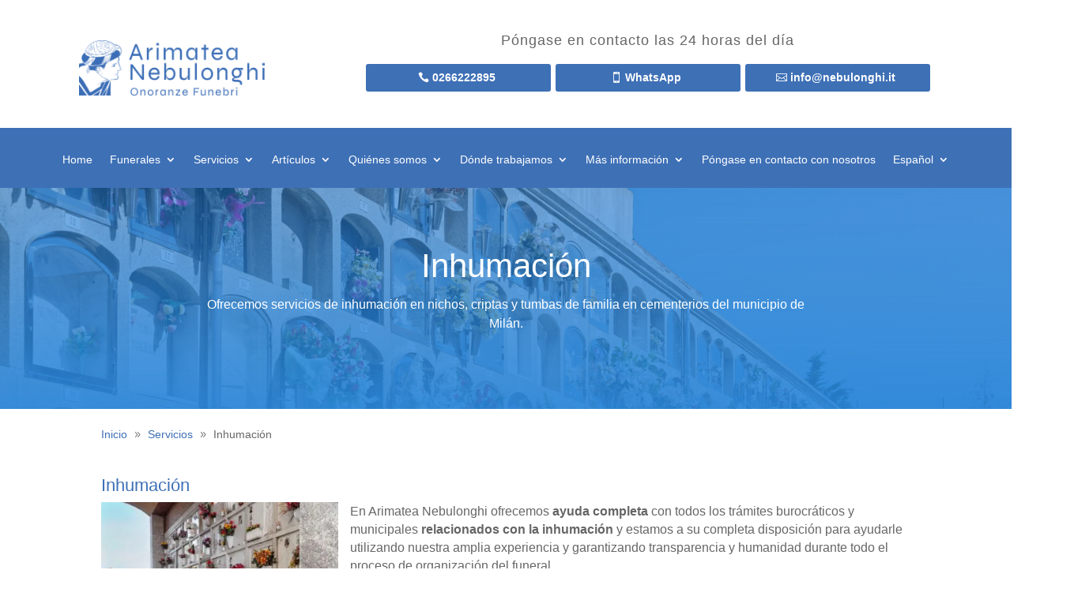

--- FILE ---
content_type: text/css
request_url: https://www.nebulonghi.it/wp-content/et-cache/250526/et-core-unified-250526.min.css?ver=1764956038
body_size: 2039
content:
.ad-header-inline-buttons{display:flex;justify-content:center;flex-wrap:wrap}.ad-header-inline-buttons-img{display:flex;justify-content:center;flex-wrap:wrap}.ad-header-inline-buttons .et_pb_button_module_wrapper{padding:3px;margin-bottom:0px!important}.ad-header-inline-buttons .et_pb_button{color:#FFFFFF!important;border-color:RGBA(0,0,0,0);letter-spacing:0px;font-size:14px;font-weight:700!important;transition:all 0ms ease 0ms;pointer-events:auto}.et_pb_button:after{}#colonna-logo-header{padding:14px}@media (orientation:landscape) and (max-width:980px){.header-row-custom .et_pb_row{display:flex}.header-row-custom .colonna-header{}.header-row-custom #colonna-logo-header{padding-top:3px;padding-left:8px;flex-basis:45%;align-self:center}.header-row-custom #colonna-logo-header .header-logo-img-custom{}.header-row-custom #colonna-contatti-header{align-self:center}.header-row-custom #cta-header-row{}}@media (max-width:980px){.et_pb_fullwidth_header_0.et_pb_fullwidth_header .et_pb_header_content_wrapper p{}.et_pb_fullwidth_header_0.et_pb_fullwidth_header .header-content h1{padding:0}}.full-width-btn{width:100%;text-align:center}@media (max-width:980px){.section-body-content-cpt picture:first-child,.sezione-pagina-servizio picture,.sezione-pagina-prodotto picture{width:100%!important;margin-right:0px;margin-left:0px}.sezione-pagina-servizio img,.sezione-pagina-prodotto img{margin-bottom:16px}}.et_pb_section img.alignleft{margin-bottom:8px}.top-menu-container{position:fixed!important}@media (max-width:980px){.top-menu-container .et_mobile_menu{height:70vh;padding-bottom:30vh;overflow:scroll}}.nav-funerali{}.nav-funerali .et_pb_button{width:100%}@media (max-width:980px){.nav-funerali{display:flex;align-items:center}}.pa-image-16-9 .et_pb_image_wrap{padding-top:56.25%;display:block}.pa-image-16-9 .et_pb_image_wrap img{position:absolute;height:100%;width:100%;top:0;left:0;right:0;bottom:0;object-fit:cover}.pa-image-4-3 .et_pb_image_wrap{padding-top:75%;display:block}.pa-image-4-3 .et_pb_image_wrap img{position:absolute;height:100%;width:100%;top:0;left:0;right:0;bottom:0;object-fit:cover}.pa-image-3-2 .et_pb_image_wrap{padding-top:66.66%;display:block}.pa-image-3-2 .et_pb_image_wrap img{position:absolute;height:100%;width:100%;top:0;left:0;right:0;bottom:0;object-fit:cover}@media (min-width:981px){.lista-servizi .et_pb_post{height:370px;overflow:hidden;margin-bottom:1.5em!important}.lista-servizi-notext .et_pb_post{height:245px;overflow:hidden;margin-bottom:1.5em!important}.lista-servizi-notext .et_pb_has_overlay.et_pb_post .et_pb_image_container,.lista-servizi .et_pb_has_overlay.et_pb_post .et_pb_image_container{padding-top:66.66%;display:block;margin-bottom:18px!important}.lista-servizi-notext .et_pb_has_overlay.et_pb_post .et_pb_image_container a,.lista-servizi .et_pb_has_overlay.et_pb_post .et_pb_image_container a{position:absolute!important;height:100%;width:100%;top:0;left:0;right:0;bottom:0;object-fit:cover}.lista-servizi-notext .et_pb_has_overlay.et_pb_post .et_pb_image_container img,.lista-servizi .et_pb_has_overlay.et_pb_post .et_pb_image_container img{position:absolute;height:100%;width:100%;top:0;left:0;right:0;bottom:0;object-fit:cover}}.page-header-title-excerpt{height:280px}.page-header-title-excerpt>section{height:100%}.page-header-title-excerpt a{color:white}.page-header-title-excerpt .et_pb_fullwidth_header_container{width:100%!important}@media (max-width:980px){.page-header-title-excerpt span.et_pb_fullwidth_header_subhead{height:auto}.page-header-title-excerpt{height:auto;min-height:200px}.page-header-title-excerpt>section{min-height:200px;padding-top:1.5em;padding-bottom:1.5em}.page-header-title-excerpt .et_pb_fullwidth_header_container .header-content{width:90%!important}}.richtext .title{font-weight:bold;color:#3e70b6}.wpml-ls-statics-shortcode_actions{position:relative}.wpml-ls-statics-shortcode_actions ul{border:2px solid #3e70b6;display:inline-block;position:absolute;top:6px;width:2rem;z-index:99999;border-radius:5px;background-color:#fff;text-align:center}@media screen and (min-width:769px){.wpml-ls-statics-shortcode_actions ul{position:absolute;top:0;width:7rem}.wpml-ls-statics-shortcode_actions ul:after{content:'';font-weight:bold;position:absolute;right:10px;top:5px;color:#3e70b6}}.wpml-ls-statics-shortcode_actions li a{color:#3e70b6}.wpml-ls-statics-shortcode_actions ul li{display:none!important;width:100%}.wpml-ls-legacy-list-horizontal .wpml-ls-item.wpml-ls-current-language{display:block!important}.wpml-ls-current-language{}.wpml-ls-statics-shortcode_actions ul li a:hover,.wpml-ls-statics-shortcode_actions ul:hover li{display:block!important}.wpml-ls-statics-shortcode_actions li a:hover{background-color:#3e70b6;color:#fff}.wpml-ls-legacy-list-horizontal a{padding:0 4px!important;line-height:2rem!important}#funerali-tabs-container{}#funerali-tabs-container .et_pb_column{}@media (max-width:980px){#funerali-tabs-container{padding-bottom:10px}#funerali-tabs-container .et_pb_column{margin-bottom:12px!important}}.button__tabs{display:block;text-align:center;background-color:#3e70b6;border:0 none;font-size:20px;width:100%;line-height:2.5rem;color:#fff;font-size:15px;border-radius:5px;cursor:pointer;font-weight:bold;border:1px solid #3e70b6}.button__active,.button__tabs:hover{background-color:#fff;color:#3e70b6}#div-funerale-base,#div-funerale-completo,#div-funerale-personalizzato{}@media (max-width:980px){#div-funerale-base,#div-funerale-completo,#div-funerale-personalizzato{padding-top:5px}}#div-funerale-base{}#div-funerale-completo{}#div-funerale-personalizzato{}.frasi-condoglianze-container p{border-bottom:1px dashed #999;padding-bottom:12px;padding-top:12px}.e_bg_ll.ebtn{color:white;background:#3e70b6;border-color:#3e70b6}.e_bg_ll.ebtn:hover{background:#3e70b6}.et_pb_section picture.alignleft{margin-bottom:8px}picture.alignleft{display:inline;float:left;margin-right:15px}.et-db #et-boc .et-l .et_pb_gutters2.et_pb_row .et_pb_column_4_4 .et_pb_module,.et_pb_gutters2.et-db #et-boc .et-l .et_pb_column_4_4 .et_pb_module,.et-db #et-boc .et-l .et_pb_gutters1.et_pb_row .et_pb_column_4_4 .et_pb_module,.et_pb_gutters1.et-db #et-boc .et-l .et_pb_column_4_4 .et_pb_module{margin-bottom:5px!important}.btn-dove-operiamo-link{width:95%}@media only screen and (max-width:840px){table.responsive-table{margin-bottom:0;overflow:hidden;overflow-x:scroll;display:block;margin-top:8px;margin-bottom:8px}table.responsive-table td{width:100%!important;height:auto!important;display:block}table.responsive-table th{border:none}}table.responsive-table th,table.responsive-table td{border:1px solid #eee}ul#menu-footer-tagalog{text-transform:initial!important}.et_pb_text_2 h2{font-size:28px!important}@media (max-width:980px){.et_pb_fullwidth_menu .et_mobile_menu{top:51%;padding:1%}}#et_mobile_nav_menu .mobile_nav.opened .mobile_menu_bar::before,.et_pb_module.et_pb_menu .et_mobile_nav_menu .mobile_nav.opened .mobile_menu_bar::before{content:'X'}ul.et_mobile_menu li.menu-item-has-children .mobile-toggle,ul.et_mobile_menu li.page_item_has_children .mobile-toggle,.et-db #et-boc .et-l ul.et_mobile_menu li.menu-item-has-children .mobile-toggle,.et-db #et-boc .et-l ul.et_mobile_menu li.page_item_has_children .mobile-toggle{width:44px;height:100%;padding:0px!important;max-height:44px;border:none;position:absolute;right:0px;top:0px;z-index:999;background-color:transparent}ul.et_mobile_menu>li.menu-item-has-children,ul.et_mobile_menu>li.page_item_has_children,ul.et_mobile_menu>li.menu-item-has-children .sub-menu li.menu-item-has-children,.et-db #et-boc .et-l ul.et_mobile_menu>li.menu-item-has-children,.et-db #et-boc .et-l ul.et_mobile_menu>li.page_item_has_children,.et-db #et-boc .et-l ul.et_mobile_menu>li.menu-item-has-children .sub-menu li.menu-item-has-children{position:relative}.et_mobile_menu .menu-item-has-children>a,.et-db #et-boc .et-l .et_mobile_menu .menu-item-has-children>a{background-color:transparent}ul.et_mobile_menu .menu-item-has-children .sub-menu,#main-header ul.et_mobile_menu .menu-item-has-children .sub-menu,.et-db #et-boc .et-l ul.et_mobile_menu .menu-item-has-children .sub-menu,.et-db #main-header ul.et_mobile_menu .menu-item-has-children .sub-menu{display:none!important;visibility:hidden!important}ul.et_mobile_menu .menu-item-has-children .sub-menu.visible,#main-header ul.et_mobile_menu .menu-item-has-children .sub-menu.visible,.et-db #et-boc .et-l ul.et_mobile_menu .menu-item-has-children .sub-menu.visible,.et-db #main-header ul.et_mobile_menu .menu-item-has-children .sub-menu.visible{display:block!important;visibility:visible!important}ul.et_mobile_menu li.menu-item-has-children .mobile-toggle,.et-db #et-boc .et-l ul.et_mobile_menu li.menu-item-has-children .mobile-toggle{text-align:center;opacity:1}ul.et_mobile_menu li.menu-item-has-children .mobile-toggle::after,.et-db #et-boc .et-l ul.et_mobile_menu li.menu-item-has-children .mobile-toggle::after{top:10px;position:relative;content:'\+';color:#3e70b6;background:#fff;border-radius:50%;padding:4px}ul.et_mobile_menu li.menu-item-has-children.dt-open>.mobile-toggle::after,.et-db #et-boc .et-l ul.et_mobile_menu li.menu-item-has-children.dt-open>.mobile-toggle::after{content:'\-'}.et_pb_menu_0.et_pb_menu .et_mobile_menu:after{position:absolute;right:5%;margin-left:-20px;top:-14px;width:0;height:0;content:'';border-left:20px solid transparent;border-right:20px solid transparent;border-bottom:20px solid #ffffff}.mobile_menu_bar{position:relative;display:block;bottom:10px;line-height:0}.et_pb_menu_0.et_pb_menu .et_mobile_menu,.et_pb_menu_0.et_pb_menu .et_mobile_menu ul{background-color:#ffffff!important;border-radius:10px}.et_pb_menu__wrap .mobile_menu_bar{transform:translateY(35%)!important}.et_mobile_menu li a{border-bottom:1px solid rgba(0,0,0,.03);color:#666;padding:3px 5%;display:block}.et_pb_menu_0_tb_header.et_pb_menu .et_mobile_menu{overflow:auto;max-height:calc(100vh - 180px)}@media (max-width:980px){img.alignleft{display:inline;float:left;margin-right:15px;width:100%!important}}.et-db #et-boc .et-l .et_mobile_menu li a{border-bottom:1px solid rgba(0,0,0,.03);color:#666;padding:3px 5%;display:block}

--- FILE ---
content_type: application/javascript
request_url: https://www.nebulonghi.it/wp-content/weggpress/weggpress.js
body_size: 55
content:
/*jQuery(document).ready(function() {
    jQuery( window ).on( "load", function() {
        window.addEventListener("hashchange", checkHashChange);
        checkHashChange()
    });
    
    
    //console.log("pippo2");
    setTimeout(function() {
        //console.log("pippo3");
        jQuery("body ul.et_mobile_menu li.menu-item-has-children, body ul.et_mobile_menu  li.page_item_has_children").append('<a href="#" class="mobile-toggle"></a>');
        jQuery('ul.et_mobile_menu li.menu-item-has-children .mobile-toggle, ul.et_mobile_menu li.page_item_has_children .mobile-toggle').click(function(event) {
            event.preventDefault();
            jQuery(this).parent('li').toggleClass('dt-open');
            jQuery(this).parent('li').find('ul.children').first().toggleClass('visible');
            jQuery(this).parent('li').find('ul.sub-menu').first().toggleClass('visible');
        });
        iconFINAL = 'P';
        jQuery('body ul.et_mobile_menu li.menu-item-has-children, body ul.et_mobile_menu li.page_item_has_children').attr('data-icon', iconFINAL);
        jQuery('.mobile-toggle').on('mouseover', function() {
            jQuery(this).parent().addClass('is-hover');
        }).on('mouseout', function() {
            jQuery(this).parent().removeClass('is-hover');
        })
    }, 2000);
});*/

--- FILE ---
content_type: application/javascript
request_url: https://www.nebulonghi.it/wp-content/plugins/dg-carousel/scripts/frontend-bundle.min.js?ver=2.0.21
body_size: 2538
content:
!function(e){var t={};function o(a){if(t[a])return t[a].exports;var n=t[a]={i:a,l:!1,exports:{}};return e[a].call(n.exports,n,n.exports,o),n.l=!0,n.exports}o.m=e,o.c=t,o.d=function(e,t,a){o.o(e,t)||Object.defineProperty(e,t,{configurable:!1,enumerable:!0,get:a})},o.n=function(e){var t=e&&e.__esModule?function(){return e.default}:function(){return e};return o.d(t,"a",t),t},o.o=function(e,t){return Object.prototype.hasOwnProperty.call(e,t)},o.p="/",o(o.s=13)}([function(e,t,o){"use strict";Object.defineProperty(t,"__esModule",{value:!0});var a={extend:function(e,t){var o,a={};for(o in e)Object.prototype.hasOwnProperty.call(e,o)&&(a[o]=e[o]);for(o in t)Object.prototype.hasOwnProperty.call(t,o)&&(a[o]=t[o]);return a},apply_element_color:function(e,t,o,a,n,c,r){var i=e[t],l=e[t+"__hover"],s=!0===r?"!important":"";""!==i&&o.push([{selector:n,declaration:"".concat(a,": ").concat(i+s,";")}]),e[t+"__hover_enabled"]&&e.hover_enabled&&1==e.hover_enabled&&e[t+"__hover"]&&o.push([{selector:n,declaration:"".concat(a,": ").concat(l+s,";")}])},adding_margin_padding:function(e,t,o,a,n,c){var r=e[t],i=e[t+"_tablet"],l=e[t+"_phone"];if(r&&""!==r){var s=r.split("|");o.push([{selector:a,declaration:"".concat(c,"-top: ").concat(s[0],"!important;\n                ").concat(c,"-right: ").concat(s[1],"!important;\n                ").concat(c,"-bottom: ").concat(s[2],"!important;\n                ").concat(c,"-left: ").concat(s[3],"!important;")}])}if(i&&""!==i){var p=i.split("|");o.push([{selector:a,declaration:"".concat(c,"-top: ").concat(p[0],"!important;\n                ").concat(c,"-right: ").concat(p[1],"!important;\n                ").concat(c,"-bottom: ").concat(p[2],"!important;\n                ").concat(c,"-left: ").concat(p[3],"!important;"),device:"tablet"}])}if(l&&""!==l){var d=l.split("|");o.push([{selector:a,declaration:"".concat(c,"-top: ").concat(d[0],"!important;\n                ").concat(c,"-right: ").concat(d[1],"!important;\n                ").concat(c,"-bottom: ").concat(d[2],"!important;\n                ").concat(c,"-left: ").concat(d[3],"!important;"),device:"phone"}])}if(e[t+"__hover_enabled"]&&e.hover_enabled&&1==e.hover_enabled&&e[t+"__hover"]){var u=e[t+"__hover"].split("|");o.push([{selector:a,declaration:"".concat(c,"-top: ").concat(u[0],"!important;\n                        ").concat(c,"-right: ").concat(u[1],"!important;\n                        ").concat(c,"-bottom: ").concat(u[2],"!important;\n                        ").concat(c,"-left: ").concat(u[3],"!important;")}])}},apply_single_value:function(e,t,o,a,n){var c=arguments.length>5&&void 0!==arguments[5]?arguments[5]:"%",r=arguments.length>6&&void 0!==arguments[6]?arguments[6]:"",i=arguments.length>7&&void 0!==arguments[7]&&arguments[7],l=!(arguments.length>8&&void 0!==arguments[8])||arguments[8],s=!e[t]&&r?r:parseInt(e[t]),p=!1===i?s:100-s,d=!1===i?parseInt(e[t+"_tablet"]):100-parseInt(e[t+"_tablet"]),u=!1===i?parseInt(e[t+"_phone"]):100-parseInt(e[t+"_phone"]),h=!1===l?"-":"";d=h+d+c,u=h+u+c,(p=h+p+c)&&""!==p&&o.push([{selector:a,declaration:"".concat(n,": ").concat(p,";")}]),d&&""!==d&&o.push([{selector:a,declaration:"".concat(n,": ").concat(d,";"),device:"tablet"}]),u&&""!==u&&o.push([{selector:a,declaration:"".concat(n,": ").concat(u,";"),device:"phone"}])},control_width_and_spacing:function(e,t,o,a,n){var c=e[t],r=e[t+"_tablet"],i=e[t+"_phone"];c&&""!==c&&o.push([{selector:a,declaration:"".concat(n,": ").concat(c,"!important;")}]),r&&""!==r&&o.push([{selector:a,declaration:"".concat(n,": ").concat(r,"!important;"),device:"tablet"}]),i&&""!==i&&o.push([{selector:a,declaration:"".concat(n,": ").concat(i,"!important;"),device:"phone"}])},render_title:function(e){var t=e.title;return e.url&&(t='<a href="'.concat(e.url,'" target="').concat(e.url_new_window,'">').concat(t,"</a>")),{__html:t}},render_subtitle:function(e){return{__html:e.sub_title}},process_single_value:function(){var e=arguments.length>0&&void 0!==arguments[0]?arguments[0]:{},t=this.extend({props:{},key:"",additionalCss:"",selector:"",type:"",unit:"%",default_value:"",decrease:!1,addition:!0,no_unit:!1,unit_type:!0},e),o=t.props,a=t.key,n=t.additionalCss,c=t.selector,r=t.type,i=t.unit,l=t.default_value,s=t.decrease,p=t.addition,d=t.unit_type,u=""!==o[a].replace(parseInt(o[a]),"")?o[a].replace(parseInt(o[a]),""):i,h=o[a+"_tablet"]?o[a+"_tablet"].replace(parseInt(o[a+"_tablet"]),""):u,_=o[a+"_phone"]?o[a+"_phone"].replace(parseInt(o[a+"_phone"]),""):h,v=!o[a]&&l?l:parseInt(o[a]),f=!1===s?v:100-v,b=!1===s?parseInt(o[a+"_tablet"]):100-parseInt(o[a+"_tablet"]),m=!1===s?parseInt(o[a+"_phone"]):100-parseInt(o[a+"_phone"]),g=!1===p?"-":"";if(f=g+f,b=g+b,m=g+m,!0===d&&(f+=u,b+=h,m+=_),f&&""!==f&&n.push([{selector:c,declaration:"".concat(r,": ").concat(f,";")}]),b&&""!==b&&n.push([{selector:c,declaration:"".concat(r,": ").concat(b,";"),device:"tablet"}]),m&&""!==m&&n.push([{selector:c,declaration:"".concat(r,": ").concat(m,";"),device:"phone"}]),o[a+"__hover_enabled"]&&o.hover_enabled&&1==o.hover_enabled&&o[a+"__hover"]){var y=o[a+"__hover"];n.push([{selector:c,declaration:"".concat(r,": ").concat(y,"!important;")}])}}};t.default=a},function(e,t){},function(e,t){},,,,,,,,,,,function(e,t,o){o(14),o(1),o(2),o(0),e.exports=o(15)},function(e,t){},function(e,t){jQuery(function(e){e(".dica_divi_carousel").each(function(t,o){var a=o.querySelector(".swiper-container"),n=o.querySelector(".dica-container"),c=JSON.parse(n.dataset.props),r=Number(c.speed),i=Number(c.desktop),l=Number(c.tablet),s=Number(c.mobile),p=c.arrow,d=c.dots,u=c.autoplay,h=Number(c.autoSpeed),_=c.loop,v=Number(c.item_spacing.replace(/[^0-9.]/g,"")),f=c.center_mode,b=c.slider_effec,m=c.pause_onhover,g=c.multislide,y=c.cfshadow,w=c.order,N="on"==c.lazyload&&{loadedClass:"swiper-lazy-loaded"},I=c.scroller_effect,x=Number(c.scroller_speed),P=c.autowidth,S=Number(c.item_spacing_tablet.replace(/[^0-9.]/g,"")),k=Number(c.item_spacing_phone.replace(/[^0-9.]/g,""));h="on"!==I?h:1,"on"==c.lazybefore?N.loadOnTransitionStart=!0:N.loadOnTransitionStart=!1;var O="on"==p&&{nextEl:".dica-next-btn-"+w,prevEl:".dica-prev-btn-"+w},C="on"==d&&{el:".dica-paination-"+w,clickable:!0},z=Number(parseInt(c.cover_rotate));z=isNaN(z)?0:z;var j=new Swiper(a,{slidesPerView:"on"!==P?i:"auto",slidesPerGroup:"on"==g&&"on"!==P&&"on"!==I?Number(i):1,navigation:O,pagination:C,spaceBetween:v,speed:"on"!==I?r:x,autoplay:"on"==u&&{delay:h,disableOnInteraction:!1},slideClass:"dica_divi_carouselitem",loop:"on"==_,centeredSlides:"on"==f,effect:"1"==b?"slide":b,coverflowEffect:{rotate:z,stretch:0,depth:100,modifier:1,slideShadows:"off"!==y},observer:!0,observeParents:!0,observeSlideChildren:!0,preloadImages:"on"!=c.lazyload,watchSlidesVisibility:!0,preventClicks:!0,preventClicksPropagation:!0,slideToClickedSlide:!1,touchMoveStopPropagation:!0,threshold:15,lazy:N,hashNavigation:"on"===c.hashNavigation&&{watchState:!0},breakpoints:{981:{slidesPerView:"on"!==P?i:"auto",slidesPerGroup:"on"==g&&"on"!==P&&"on"!==I?Number(i):1,spaceBetween:v},768:{slidesPerView:"on"!==P?l:"auto",slidesPerGroup:"on"==g&&"on"!==P&&"on"!==I?Number(l):1,spaceBetween:S},1:{slidesPerView:"on"!==P?s:"auto",slidesPerGroup:"on"==g&&"on"!==P&&"on"!==I?Number(s):1,spaceBetween:k}},simulateTouch:"on"!==c.simulatetouch,allowTouchMove:"on"!==c.allowtouchmove});if("on"===c.hashNavigation&&j.slides.each(function(e,t){var o=t.querySelector(".dica-item").dataset.hash;t.dataset.hash=o}),"on"==I&&"on"==u){j.freeMode=!0,j.autoplay.stop(),setTimeout(function(){j.autoplay.start()},1e3)}"on"!==I&&j.on("observerUpdate",function(e){"on"==u&&(j.autoplay.paused=!1,j.translate=0),j.update()}),"on"==m&&"on"==u&&(a.addEventListener("mouseover",function(){j.autoplay.stop()}),a.addEventListener("mouseout",function(){j.autoplay.start()})),"on"==c.lazyload&&j.on("lazyImageReady",function(e,t){e.querySelector(".dica-item").classList.remove("loading")}),e(this).find(".dica_divi_carouselitem .et_pb_module_inner").on("click",function(t){var o=e(this).find(".dica-item")[0].dataset.link;if(o)if(-1!=o.indexOf("#"))et_pb_smooth_scroll();else{t.stopPropagation();var a=e(this).find(".dica-item")[0].dataset.target;void 0!==o&&("_blank"===a?window.open(o):window.location=o)}})});e("body").append('<div class="dg-carousel-lightbox"><div class="lightbox-header"><button class="close-btn">&#9587;</button></div><div class="image-wrapper"><span><img src="" /></span></div></div>');e(".dica-image-container a[data-lightbox]").each(function(t,o){var a=e(this),n=a.attr("href"),c=e(".dg-carousel-lightbox");a.click(function(t){t.preventDefault(),e(".dg-carousel-lightbox").addClass("open"),c.find("img").attr("src",n)})}),e(".dg-carousel-lightbox .close-btn").click(function(){e(this).parent().parent().removeClass("open")}),e(".dg-carousel-lightbox .image-wrapper").click(function(t){"IMG"!==t.target.tagName&&e(this).parent().removeClass("open")})})}]);